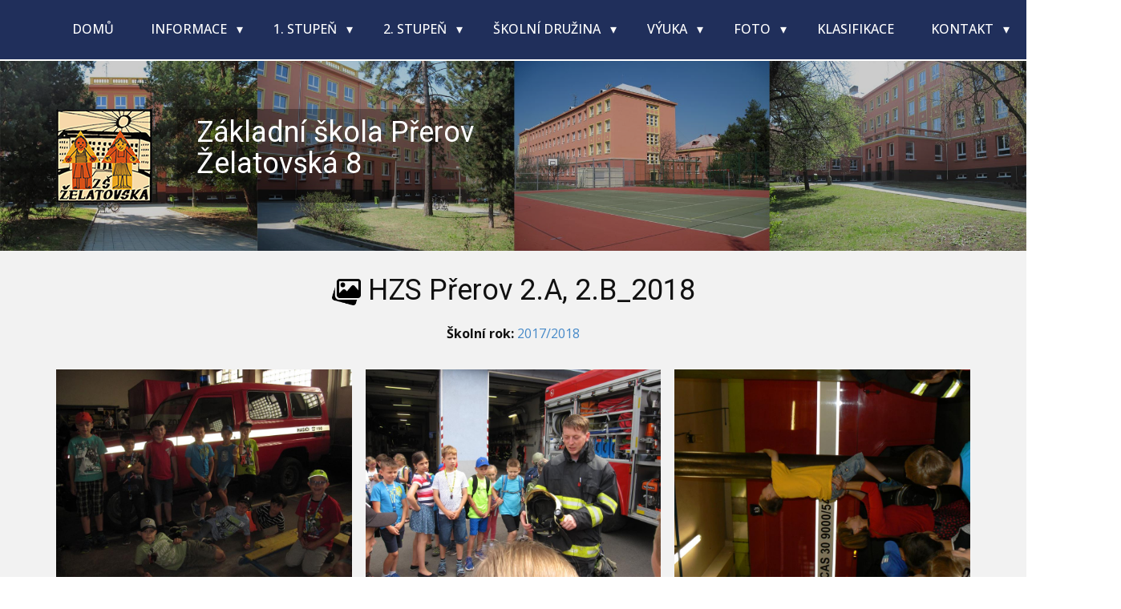

--- FILE ---
content_type: text/html; charset=utf-8
request_url: https://www.zs-zelatovska.cz/galerie/3554
body_size: 5508
content:
<!DOCTYPE html>
<html style="font-size: 16px;" lang="cz"><head>
    <meta name="viewport" content="width=device-width, initial-scale=1.0">
    <meta charset="utf-8">
    <meta name="description" content="Hokejová škola a fakultní škola Želatovská, Přerov.">
    <title>HZS Přerov 2.A, 2.B_2018 :: Základní škola Želatovská, Přerov</title>
    <link rel="stylesheet" href="/templates/zelatovska//nicepage.css" media="screen">
    <link rel="stylesheet" href="/templates/zelatovska//logo.css" media="screen">
    <script class="u-script" type="text/javascript" src="/templates/zelatovska//jquery.js" defer=""></script>
    <script class="u-script" type="text/javascript" src="/templates/zelatovska//nicepage.js" defer=""></script>
    <link id="u-theme-google-font" rel="stylesheet" href="https://fonts.googleapis.com/css?family=Roboto:100,100i,300,300i,400,400i,500,500i,700,700i,900,900i|Open+Sans:300,300i,400,400i,500,500i,600,600i,700,700i,800,800i">
    
    
    
    <script type="application/ld+json">{
		"@context": "http://schema.org",
		"@type": "Organization",
		"name": "ZS_Zelatovska"
    }
    </script>
    <script>
        document.addEventListener('DOMContentLoaded', adjustBodyHeight);

        function adjustBodyHeight() {
            const offset = 50; //px
            const contentHeight = document.documentElement.scrollHeight;
            document.body.style.height = `${contentHeight}px`;

            // Setting the height to the element with ID #sec-45eb
            let element = document.querySelector('#sec-45eb');
            if (element) {
                const elementContentHeight = element.scrollHeight;
                element.style.height = `${elementContentHeight + offset}px`;
            }
        }
    </script>
    <meta property="og:title" content="HZS Přerov 2.A, 2.B_2018 :: Základní škola Želatovská, Přerov">
    <meta property="og:description" content="Hokejová škola a fakultní škola Želatovská, Přerov.">
    <meta property="og:type" content="website">
    <meta property="og:image" content="https://www.zs-zelatovska.cz/templates/zelatovska//fbShare.png">
    <meta data-intl-tel-input-cdn-path="intlTelInput/">

    <link rel="apple-touch-icon" sizes="120x120" href="/templates/zelatovska//favicon/apple-touch-icon.png">
    <link rel="icon" type="image/png" sizes="32x32" href="/templates/zelatovska//favicon/favicon-32x32.png">
    <link rel="icon" type="image/png" sizes="16x16" href="/templates/zelatovska//favicon/favicon-16x16.png">
    <link rel="manifest" href="/templates/zelatovska//favicon/site.webmanifest">
    <link rel="mask-icon" href="/templates/zelatovska//favicon/safari-pinned-tab.svg" color="#5bbad5">
    <link rel="shortcut icon" href="/templates/zelatovska//favicon/favicon.ico">
    <meta name="msapplication-TileColor" content="#da532c">
    <meta name="msapplication-config" content="/templates/zelatovska//favicon/browserconfig.xml">

    <link rel="stylesheet" href="/templates/zelatovska//galerie_in.css" media="screen">
    


  </head>
  <body class="u-body u-xl-mode" data-lang="cz"><header class="u-border-2 u-border-no-left u-border-no-right u-border-no-top u-border-white u-clearfix u-custom-color-1 u-header u-header" id="sec-fed8"><div class="u-clearfix u-sheet u-sheet-1">
        <nav class="u-dropdown-icon u-menu u-menu-dropdown u-offcanvas u-menu-1" data-responsive-from="LG">
          <div class="menu-collapse" style="font-size: 1rem; letter-spacing: 0px; text-transform: uppercase; font-weight: 500;">
            <a class="u-button-style u-custom-active-border-color u-custom-active-color u-custom-border u-custom-border-color u-custom-borders u-custom-hover-border-color u-custom-hover-color u-custom-left-right-menu-spacing u-custom-padding-bottom u-custom-text-active-color u-custom-text-color u-custom-text-hover-color u-custom-top-bottom-menu-spacing u-nav-link u-text-active-palette-1-base u-text-hover-palette-2-base" href="#">
              <svg class="u-svg-link" viewBox="0 0 24 24"><use xmlns:xlink="http://www.w3.org/1999/xlink" xlink:href="#menu-hamburger"></use></svg>
              <svg class="u-svg-content" version="1.1" id="menu-hamburger" viewBox="0 0 16 16" x="0px" y="0px" xmlns:xlink="http://www.w3.org/1999/xlink" xmlns="http://www.w3.org/2000/svg"><g><rect y="1" width="16" height="2"></rect><rect y="7" width="16" height="2"></rect><rect y="13" width="16" height="2"></rect>
</g></svg>
            </a>
          </div>
          <div class="u-custom-menu u-nav-container">
            <ul class="u-nav u-spacing-2 u-unstyled u-nav-1">
                <li class="u-nav-item ">
                  <a class="u-active-palette-1-base u-border-active-palette-1-base u-border-hover-palette-1-light-1 u-border-no-left u-border-no-right u-border-no-top u-button-style u-hover-palette-1-light-1 u-nav-link u-text-active-white u-text-body-alt-color u-text-hover-white" href="/" style="padding: 14px 20px;">Domů</a>
                </li>
                <li class="u-nav-item ">
                  <a class="u-border-hover-palette-1-light-1 u-border-no-left u-border-no-right u-border-no-top u-button-style u-hover-palette-1-light-1 u-nav-link u-text-active-white u-text-body-alt-color u-text-hover-white" href="/" style="padding: 14px 20px;">
                    Informace
                  </a>
                  <div class="u-nav-popup">
                    <ul class="u-h-spacing-20 u-nav u-unstyled u-v-spacing-10">

                        <li class="u-nav-item">
                          <a class="u-button-style u-nav-link u-white" href="/c/Organizace-skolniho-roku-2008-2009">
                            Organizace školního roku
                          </a>
                        </li>
                        <li class="u-nav-item">
                          <a class="u-button-style u-nav-link u-white" href="/c/Skolni-rad">
                            Školní řád
                          </a>
                        </li>
                        <li class="u-nav-item">
                          <a class="u-button-style u-nav-link u-white" href="/c/provozni-rad-skoly">
                            Provozní řád školy
                          </a>
                        </li>
                        <li class="u-nav-item">
                          <a class="u-button-style u-nav-link u-white" href="/c/vnitrni-rad-skolni-druziny">
                            Vnitřní řád školní družiny
                          </a>
                        </li>
                        <li class="u-nav-item">
                          <a class="u-button-style u-nav-link u-white" href="/c/Skolska-rada-a-senat">
                            Školská rada
                          </a>
                        </li>
                        <li class="u-nav-item">
                          <a class="u-button-style u-nav-link u-white" href="/c/Zajmove-krouzky">
                            Zájmové kroužky
                          </a>
                        </li>
                        <li class="u-nav-item">
                          <a class="u-button-style u-nav-link u-white" href="/c/dulezite-dokumenty">
                            Důležité dokumenty
                          </a>
                        </li>
                        <li class="u-nav-item">
                          <a class="u-button-style u-nav-link u-white" href="/c/svp">
                            ŠVP
                          </a>
                        </li>
                        <li class="u-nav-item">
                          <a class="u-button-style u-nav-link u-white" href="/c/projektova-cinnost">
                            Projektová činnost
                          </a>
                        </li>
                        <li class="u-nav-item">
                          <a class="u-button-style u-nav-link u-white" href="/c/Napsali-o-nas---">
                            Napsali o nás
                          </a>
                        </li>
                        <li class="u-nav-item">
                          <a class="u-button-style u-nav-link u-white" href="/c/informace-ze-zakona">
                            Informace ze zákona
                          </a>
                        </li>
                        <li class="u-nav-item">
                          <a class="u-button-style u-nav-link u-white" href="/c/gdpr">
                            GDPR
                          </a>
                        </li>
                        <li class="u-nav-item">
                          <a class="u-button-style u-nav-link u-white" href="/c/prohlaseni-o-pristupnosti">
                            Prohlášení o přístupnosti
                          </a>
                        </li>
                        <li class="u-nav-item">
                          <a class="u-button-style u-nav-link u-white" href="/c/ochrana-oznamovatelu">
                            Ochrana oznamovatelů
                          </a>
                        </li>
                        <li class="u-nav-item">
                          <a class="u-button-style u-nav-link u-white" href="/c/provozni-rad-skolniho-hriste">
                            Provozní řád školního hřiště
                          </a>
                        </li>
                        <li class="u-nav-item">
                          <a class="u-button-style u-nav-link u-white" href="/c/ke-stazeni">
                            Ke stažení
                          </a>
                        </li>
                        <li class="u-nav-item">
                          <a class="u-button-style u-nav-link u-white" href="/c/postup-pro-prihlaseni-do-el-klasifikace">
                            Postup pro přihlášení do el. klasifikace
                          </a>
                        </li>

                    </ul>
                  </div>
                </li>
                <li class="u-nav-item">
                  <a class="u-active-palette-1-base u-border-active-palette-1-base u-border-hover-palette-1-light-1 u-border-no-left u-border-no-right u-border-no-top u-button-style u-hover-palette-1-light-1 u-nav-link u-text-active-white u-text-body-alt-color u-text-hover-white" href="#" style="padding: 14px 20px;">
                    1. stupeň
                  </a>
                  <div class="u-nav-popup">
                    <ul class="u-h-spacing-20 u-nav u-unstyled u-v-spacing-10">
                            <li class="u-nav-item">
                              <a class="u-button-style u-nav-link u-white" href="/tridy/1-a">
                                1.A
                              </a>
                            </li>
                            <li class="u-nav-item">
                              <a class="u-button-style u-nav-link u-white" href="/tridy/1-b">
                                1.B
                              </a>
                            </li>
                            <li class="u-nav-item">
                              <a class="u-button-style u-nav-link u-white" href="/tridy/2-a">
                                2.A
                              </a>
                            </li>
                            <li class="u-nav-item">
                              <a class="u-button-style u-nav-link u-white" href="/tridy/2-b">
                                2.B
                              </a>
                            </li>
                            <li class="u-nav-item">
                              <a class="u-button-style u-nav-link u-white" href="/tridy/3-a">
                                3.A
                              </a>
                            </li>
                            <li class="u-nav-item">
                              <a class="u-button-style u-nav-link u-white" href="/tridy/3-b">
                                3.B
                              </a>
                            </li>
                            <li class="u-nav-item">
                              <a class="u-button-style u-nav-link u-white" href="/tridy/1-c">
                                3.C
                              </a>
                            </li>
                            <li class="u-nav-item">
                              <a class="u-button-style u-nav-link u-white" href="/tridy/5-a">
                                4.A
                              </a>
                            </li>
                            <li class="u-nav-item">
                              <a class="u-button-style u-nav-link u-white" href="/tridy/5-b">
                                4.B
                              </a>
                            </li>
                            <li class="u-nav-item">
                              <a class="u-button-style u-nav-link u-white" href="/tridy/4-a">
                                5.A
                              </a>
                            </li>
                    </ul>
                  </div>
                </li>
                <li class="u-nav-item">
                  <a class="u-active-palette-1-base u-border-active-palette-1-base u-border-hover-palette-1-light-1 u-border-no-left u-border-no-right u-border-no-top u-button-style u-hover-palette-1-light-1 u-nav-link u-text-active-white u-text-body-alt-color u-text-hover-white" href="#" style="padding: 14px 20px;">
                    2. stupeň
                  </a>
                  <div class="u-nav-popup">
                    <ul class="u-h-spacing-20 u-nav u-unstyled u-v-spacing-10">
                            <li class="u-nav-item">
                              <a class="u-button-style u-nav-link u-white" href="/tridy/6-a">
                                6.A
                              </a>
                            </li>
                            <li class="u-nav-item">
                              <a class="u-button-style u-nav-link u-white" href="/tridy/6-b">
                                6.B
                              </a>
                            </li>
                            <li class="u-nav-item">
                              <a class="u-button-style u-nav-link u-white" href="/tridy/7-a">
                                7.A
                              </a>
                            </li>
                            <li class="u-nav-item">
                              <a class="u-button-style u-nav-link u-white" href="/tridy/7-b">
                                7.B
                              </a>
                            </li>
                            <li class="u-nav-item">
                              <a class="u-button-style u-nav-link u-white" href="/tridy/8-a">
                                8.A
                              </a>
                            </li>
                            <li class="u-nav-item">
                              <a class="u-button-style u-nav-link u-white" href="/tridy/8-b">
                                8.B
                              </a>
                            </li>
                            <li class="u-nav-item">
                              <a class="u-button-style u-nav-link u-white" href="/tridy/9-a">
                                9.A
                              </a>
                            </li>
                            <li class="u-nav-item">
                              <a class="u-button-style u-nav-link u-white" href="/tridy/9-b">
                                9.B
                              </a>
                            </li>
                    </ul>
                  </div>
                </li>
                <li class="u-nav-item">
                  <a class="u-active-palette-1-base u-border-active-palette-1-base u-border-hover-palette-1-light-1 u-border-no-left u-border-no-right u-border-no-top u-button-style u-hover-palette-1-light-1 u-nav-link u-text-active-white u-text-body-alt-color u-text-hover-white" href="#" style="padding: 14px 20px;">
                    Školní družina
                  </a>
                  <div class="u-nav-popup">
                    <ul class="u-h-spacing-20 u-nav u-unstyled u-v-spacing-10">
                            <li class="u-nav-item">
                              <a class="u-button-style u-nav-link u-white" href="/tridy/skolni-druzina-1-oddeleni">
                                Školní družina - 1. oddělení
                              </a>
                            </li>
                            <li class="u-nav-item">
                              <a class="u-button-style u-nav-link u-white" href="/tridy/skolni-druzina-2-oddeleni">
                                Školní družina - 2. oddělení
                              </a>
                            </li>
                            <li class="u-nav-item">
                              <a class="u-button-style u-nav-link u-white" href="/tridy/skolni-druzina-3-oddeleni">
                                Školní družina - 3. oddělení
                              </a>
                            </li>
                            <li class="u-nav-item">
                              <a class="u-button-style u-nav-link u-white" href="/tridy/skolni-druzina-4-oddeleni">
                                Školní družina - 4. oddělení
                              </a>
                            </li>
                            <li class="u-nav-item">
                              <a class="u-button-style u-nav-link u-white" href="/tridy/skolni-druzina-5-oddeleni">
                                Školní družina - 5. oddělení
                              </a>
                            </li>
                    </ul>
                  </div>
                </li>
                <li class="u-nav-item ">
                  <a class="u-border-hover-palette-1-light-1 u-border-no-left u-border-no-right u-border-no-top u-button-style u-hover-palette-1-light-1 u-nav-link u-text-active-white u-text-body-alt-color u-text-hover-white" href="/" style="padding: 14px 20px;">
                    Výuka
                  </a>
                  <div class="u-nav-popup">
                    <ul class="u-h-spacing-20 u-nav u-unstyled u-v-spacing-10">

                        <li class="u-nav-item">
                          <a class="u-button-style u-nav-link u-white" href="/c/rozvrh">
                            Rozvrh
                          </a>
                        </li>
                        <li class="u-nav-item">
                          <a class="u-button-style u-nav-link u-white" href="/c/svp">
                            ŠVP
                          </a>
                        </li>
                        <li class="u-nav-item">
                          <a class="u-button-style u-nav-link u-white" href="/c/Vychovne-a-karierni-poradenstvi">
                            Výchovné poradenství
                          </a>
                        </li>
                        <li class="u-nav-item">
                          <a class="u-button-style u-nav-link u-white" href="/c/prevence-rizikoveho-chovani">
                            Prevence rizikového chování
                          </a>
                        </li>
                        <li class="u-nav-item">
                          <a class="u-button-style u-nav-link u-white" href="/c/EVVO">
                            EVVO
                          </a>
                        </li>
                        <li class="u-nav-item">
                          <a class="u-button-style u-nav-link u-white" href="/c/dopravni-vychova">
                            Dopravní výchova
                          </a>
                        </li>
                        <li class="u-nav-item">
                          <a class="u-button-style u-nav-link u-white" href="/c/pujcovani-knih-pro-zaky">
                            Půjčování knih pro žáky
                          </a>
                        </li>
                        <li class="u-nav-item">
                          <a class="u-button-style u-nav-link u-white" href="/c/materialy-k-vyuce">
                            Materiály k výuce
                          </a>
                        </li>
                        <li class="u-nav-item">
                          <a class="u-button-style u-nav-link u-white" href="/c/virtualni-prohlidka-prvnich-trid">
                            Virtuální prohlídka 1. tříd
                          </a>
                        </li>

                    </ul>
                  </div>
                </li>
                <li class="u-nav-item ">
                  <a class="u-border-hover-palette-1-light-1 u-border-no-left u-border-no-right u-border-no-top u-button-style u-hover-palette-1-light-1 u-nav-link u-text-active-white u-text-body-alt-color u-text-hover-white" href="/galerie" style="padding: 14px 20px;">
                    Foto
                  </a>
                  <div class="u-nav-popup">
                    <ul class="u-h-spacing-20 u-nav u-unstyled u-v-spacing-10">

                        <li class="u-nav-item">
                          <a class="u-button-style u-nav-link u-white" href="/galerie?schoolYear=2025%2F2026">
                            2025/2026
                          </a>
                        </li>
                        <li class="u-nav-item">
                          <a class="u-button-style u-nav-link u-white" href="/galerie?schoolYear=2024%2F2025">
                            2024/2025
                          </a>
                        </li>
                        <li class="u-nav-item">
                          <a class="u-button-style u-nav-link u-white" href="/galerie?schoolYear=2023%2F2024">
                            2023/2024
                          </a>
                        </li>
                        <li class="u-nav-item">
                          <a class="u-button-style u-nav-link u-white" href="/galerie?schoolYear=2022%2F2023">
                            2022/2023
                          </a>
                        </li>
                        <li class="u-nav-item">
                          <a class="u-button-style u-nav-link u-white" href="/galerie?schoolYear=2021%2F2022">
                            2021/2022
                          </a>
                        </li>
                        <li class="u-nav-item">
                          <a class="u-button-style u-nav-link u-white" href="/galerie?schoolYear=2020%2F2021">
                            2020/2021
                          </a>
                        </li>
                        <li class="u-nav-item">
                          <a class="u-button-style u-nav-link u-white" href="/galerie?schoolYear=2019%2F2020">
                            2019/2020
                          </a>
                        </li>
                        <li class="u-nav-item">
                          <a class="u-button-style u-nav-link u-white" href="/galerie?schoolYear=2018%2F2019">
                            2018/2019
                          </a>
                        </li>
                        <li class="u-nav-item">
                          <a class="u-button-style u-nav-link u-white" href="/galerie?schoolYear=2017%2F2018">
                            2017/2018
                          </a>
                        </li>
                        <li class="u-nav-item">
                          <a class="u-button-style u-nav-link u-white" href="/galerie?schoolYear=2016%2F2017">
                            2016/2017
                          </a>
                        </li>
                        <li class="u-nav-item">
                          <a class="u-button-style u-nav-link u-white" href="/galerie?schoolYear=2015%2F2016">
                            2015/2016
                          </a>
                        </li>
                        <li class="u-nav-item">
                          <a class="u-button-style u-nav-link u-white" href="/galerie?schoolYear=2014%2F2015">
                            2014/2015
                          </a>
                        </li>
                        <li class="u-nav-item">
                          <a class="u-button-style u-nav-link u-white" href="/galerie?schoolYear=2013%2F2014">
                            2013/2014
                          </a>
                        </li>
                        <li class="u-nav-item">
                          <a class="u-button-style u-nav-link u-white" href="/galerie?schoolYear=2012%2F2013">
                            2012/2013
                          </a>
                        </li>
                        <li class="u-nav-item">
                          <a class="u-button-style u-nav-link u-white" href="/galerie">
                            
                          </a>
                        </li>

                    </ul>
                  </div>
                </li>
                <li class="u-nav-item ">
                  <a class="u-active-palette-1-base u-border-active-palette-1-base u-border-hover-palette-1-light-1 u-border-no-left u-border-no-right u-border-no-top u-button-style u-hover-palette-1-light-1 u-nav-link u-text-active-white u-text-body-alt-color u-text-hover-white" href="http://klasifikace.zs-zelatovska.cz/" style="padding: 14px 20px;">Klasifikace</a>
                </li>
                <li class="u-nav-item ">
                  <a class="u-border-hover-palette-1-light-1 u-border-no-left u-border-no-right u-border-no-top u-button-style u-hover-palette-1-light-1 u-nav-link u-text-active-white u-text-body-alt-color u-text-hover-white" href="/" style="padding: 14px 20px;">
                    Kontakt
                  </a>
                  <div class="u-nav-popup">
                    <ul class="u-h-spacing-20 u-nav u-unstyled u-v-spacing-10">

                        <li class="u-nav-item">
                          <a class="u-button-style u-nav-link u-white" href="/c/Kontakt">
                            Škola
                          </a>
                        </li>
                        <li class="u-nav-item">
                          <a class="u-button-style u-nav-link u-white" href="/c/Zamestnanci">
                            Zaměstnanci
                          </a>
                        </li>
                        <li class="u-nav-item">
                          <a class="u-button-style u-nav-link u-white" href="/kniha-duvery">
                            Kniha důvěry
                          </a>
                        </li>
                        <li class="u-nav-item">
                          <a class="u-button-style u-nav-link u-white" href="/c/Skolni-jidelna---kontakt">
                            Školní jídelna - kontakt
                          </a>
                        </li>

                    </ul>
                  </div>
                </li>
              </ul>
              </div>

          <div class="u-custom-menu u-nav-container-collapse">
            <div class="u-black u-container-style u-inner-container-layout u-opacity u-opacity-95 u-sidenav">
              <div class="u-inner-container-layout u-sidenav-overflow">
                <div class="u-menu-close"></div>
                <ul class="u-align-center u-nav u-popupmenu-items u-unstyled u-nav-9">

                    <li class="u-nav-item ">
                      <a class="u-button-style u-nav-link" href="/">Domů</a>
                    </li>
                    <li class="u-nav-item ">
                      <a class="u-button-style u-nav-link" href="/">
                        Informace
                      </a>
                      <div class="u-nav-popup">
                        <ul class="u-h-spacing-20 u-nav u-unstyled u-v-spacing-10">

                            <li class="u-nav-item">
                              <a class="u-button-style u-nav-link u-white" href="/c/Organizace-skolniho-roku-2008-2009">
                                Organizace školního roku
                              </a>
                            </li>
                            <li class="u-nav-item">
                              <a class="u-button-style u-nav-link u-white" href="/c/Skolni-rad">
                                Školní řád
                              </a>
                            </li>
                            <li class="u-nav-item">
                              <a class="u-button-style u-nav-link u-white" href="/c/provozni-rad-skoly">
                                Provozní řád školy
                              </a>
                            </li>
                            <li class="u-nav-item">
                              <a class="u-button-style u-nav-link u-white" href="/c/vnitrni-rad-skolni-druziny">
                                Vnitřní řád školní družiny
                              </a>
                            </li>
                            <li class="u-nav-item">
                              <a class="u-button-style u-nav-link u-white" href="/c/Skolska-rada-a-senat">
                                Školská rada
                              </a>
                            </li>
                            <li class="u-nav-item">
                              <a class="u-button-style u-nav-link u-white" href="/c/Zajmove-krouzky">
                                Zájmové kroužky
                              </a>
                            </li>
                            <li class="u-nav-item">
                              <a class="u-button-style u-nav-link u-white" href="/c/dulezite-dokumenty">
                                Důležité dokumenty
                              </a>
                            </li>
                            <li class="u-nav-item">
                              <a class="u-button-style u-nav-link u-white" href="/c/svp">
                                ŠVP
                              </a>
                            </li>
                            <li class="u-nav-item">
                              <a class="u-button-style u-nav-link u-white" href="/c/projektova-cinnost">
                                Projektová činnost
                              </a>
                            </li>
                            <li class="u-nav-item">
                              <a class="u-button-style u-nav-link u-white" href="/c/Napsali-o-nas---">
                                Napsali o nás
                              </a>
                            </li>
                            <li class="u-nav-item">
                              <a class="u-button-style u-nav-link u-white" href="/c/informace-ze-zakona">
                                Informace ze zákona
                              </a>
                            </li>
                            <li class="u-nav-item">
                              <a class="u-button-style u-nav-link u-white" href="/c/gdpr">
                                GDPR
                              </a>
                            </li>
                            <li class="u-nav-item">
                              <a class="u-button-style u-nav-link u-white" href="/c/prohlaseni-o-pristupnosti">
                                Prohlášení o přístupnosti
                              </a>
                            </li>
                            <li class="u-nav-item">
                              <a class="u-button-style u-nav-link u-white" href="/c/ochrana-oznamovatelu">
                                Ochrana oznamovatelů
                              </a>
                            </li>
                            <li class="u-nav-item">
                              <a class="u-button-style u-nav-link u-white" href="/c/provozni-rad-skolniho-hriste">
                                Provozní řád školního hřiště
                              </a>
                            </li>
                            <li class="u-nav-item">
                              <a class="u-button-style u-nav-link u-white" href="/c/ke-stazeni">
                                Ke stažení
                              </a>
                            </li>
                            <li class="u-nav-item">
                              <a class="u-button-style u-nav-link u-white" href="/c/postup-pro-prihlaseni-do-el-klasifikace">
                                Postup pro přihlášení do el. klasifikace
                              </a>
                            </li>

                        </ul>
                      </div>
                    </li>
                    <li class="u-nav-item">
                      <a class="u-button-style u-nav-link" href="#">
                        1. stupeň
                      </a>
                      <div class="u-nav-popup">
                        <ul class="u-h-spacing-20 u-nav u-unstyled u-v-spacing-10">
                                <li class="u-nav-item">
                                  <a class="u-button-style u-nav-link u-white" href="/tridy/1-a">
                                    1.A
                                  </a>
                                </li>
                                <li class="u-nav-item">
                                  <a class="u-button-style u-nav-link u-white" href="/tridy/1-b">
                                    1.B
                                  </a>
                                </li>
                                <li class="u-nav-item">
                                  <a class="u-button-style u-nav-link u-white" href="/tridy/2-a">
                                    2.A
                                  </a>
                                </li>
                                <li class="u-nav-item">
                                  <a class="u-button-style u-nav-link u-white" href="/tridy/2-b">
                                    2.B
                                  </a>
                                </li>
                                <li class="u-nav-item">
                                  <a class="u-button-style u-nav-link u-white" href="/tridy/3-a">
                                    3.A
                                  </a>
                                </li>
                                <li class="u-nav-item">
                                  <a class="u-button-style u-nav-link u-white" href="/tridy/3-b">
                                    3.B
                                  </a>
                                </li>
                                <li class="u-nav-item">
                                  <a class="u-button-style u-nav-link u-white" href="/tridy/1-c">
                                    3.C
                                  </a>
                                </li>
                                <li class="u-nav-item">
                                  <a class="u-button-style u-nav-link u-white" href="/tridy/5-a">
                                    4.A
                                  </a>
                                </li>
                                <li class="u-nav-item">
                                  <a class="u-button-style u-nav-link u-white" href="/tridy/5-b">
                                    4.B
                                  </a>
                                </li>
                                <li class="u-nav-item">
                                  <a class="u-button-style u-nav-link u-white" href="/tridy/4-a">
                                    5.A
                                  </a>
                                </li>
                        </ul>
                      </div>
                    </li>
                    <li class="u-nav-item">
                      <a class="u-button-style u-nav-link" href="#">
                        2. stupeň
                      </a>
                      <div class="u-nav-popup">
                        <ul class="u-h-spacing-20 u-nav u-unstyled u-v-spacing-10">
                                <li class="u-nav-item">
                                  <a class="u-button-style u-nav-link u-white" href="/tridy/6-a">
                                    6.A
                                  </a>
                                </li>
                                <li class="u-nav-item">
                                  <a class="u-button-style u-nav-link u-white" href="/tridy/6-b">
                                    6.B
                                  </a>
                                </li>
                                <li class="u-nav-item">
                                  <a class="u-button-style u-nav-link u-white" href="/tridy/7-a">
                                    7.A
                                  </a>
                                </li>
                                <li class="u-nav-item">
                                  <a class="u-button-style u-nav-link u-white" href="/tridy/7-b">
                                    7.B
                                  </a>
                                </li>
                                <li class="u-nav-item">
                                  <a class="u-button-style u-nav-link u-white" href="/tridy/8-a">
                                    8.A
                                  </a>
                                </li>
                                <li class="u-nav-item">
                                  <a class="u-button-style u-nav-link u-white" href="/tridy/8-b">
                                    8.B
                                  </a>
                                </li>
                                <li class="u-nav-item">
                                  <a class="u-button-style u-nav-link u-white" href="/tridy/9-a">
                                    9.A
                                  </a>
                                </li>
                                <li class="u-nav-item">
                                  <a class="u-button-style u-nav-link u-white" href="/tridy/9-b">
                                    9.B
                                  </a>
                                </li>
                        </ul>
                      </div>
                    </li>
                    <li class="u-nav-item">
                      <a class="u-button-style u-nav-link" href="#">
                        Školní družina
                      </a>
                      <div class="u-nav-popup">
                        <ul class="u-h-spacing-20 u-nav u-unstyled u-v-spacing-10">
                                <li class="u-nav-item">
                                  <a class="u-button-style u-nav-link u-white" href="/tridy/skolni-druzina-1-oddeleni">
                                    Školní družina - 1. oddělení
                                  </a>
                                </li>
                                <li class="u-nav-item">
                                  <a class="u-button-style u-nav-link u-white" href="/tridy/skolni-druzina-2-oddeleni">
                                    Školní družina - 2. oddělení
                                  </a>
                                </li>
                                <li class="u-nav-item">
                                  <a class="u-button-style u-nav-link u-white" href="/tridy/skolni-druzina-3-oddeleni">
                                    Školní družina - 3. oddělení
                                  </a>
                                </li>
                                <li class="u-nav-item">
                                  <a class="u-button-style u-nav-link u-white" href="/tridy/skolni-druzina-4-oddeleni">
                                    Školní družina - 4. oddělení
                                  </a>
                                </li>
                                <li class="u-nav-item">
                                  <a class="u-button-style u-nav-link u-white" href="/tridy/skolni-druzina-5-oddeleni">
                                    Školní družina - 5. oddělení
                                  </a>
                                </li>
                        </ul>
                      </div>
                    </li>
                    <li class="u-nav-item ">
                      <a class="u-button-style u-nav-link" href="/">
                        Výuka
                      </a>
                      <div class="u-nav-popup">
                        <ul class="u-h-spacing-20 u-nav u-unstyled u-v-spacing-10">

                            <li class="u-nav-item">
                              <a class="u-button-style u-nav-link u-white" href="/c/rozvrh">
                                Rozvrh
                              </a>
                            </li>
                            <li class="u-nav-item">
                              <a class="u-button-style u-nav-link u-white" href="/c/svp">
                                ŠVP
                              </a>
                            </li>
                            <li class="u-nav-item">
                              <a class="u-button-style u-nav-link u-white" href="/c/Vychovne-a-karierni-poradenstvi">
                                Výchovné poradenství
                              </a>
                            </li>
                            <li class="u-nav-item">
                              <a class="u-button-style u-nav-link u-white" href="/c/prevence-rizikoveho-chovani">
                                Prevence rizikového chování
                              </a>
                            </li>
                            <li class="u-nav-item">
                              <a class="u-button-style u-nav-link u-white" href="/c/EVVO">
                                EVVO
                              </a>
                            </li>
                            <li class="u-nav-item">
                              <a class="u-button-style u-nav-link u-white" href="/c/dopravni-vychova">
                                Dopravní výchova
                              </a>
                            </li>
                            <li class="u-nav-item">
                              <a class="u-button-style u-nav-link u-white" href="/c/pujcovani-knih-pro-zaky">
                                Půjčování knih pro žáky
                              </a>
                            </li>
                            <li class="u-nav-item">
                              <a class="u-button-style u-nav-link u-white" href="/c/materialy-k-vyuce">
                                Materiály k výuce
                              </a>
                            </li>
                            <li class="u-nav-item">
                              <a class="u-button-style u-nav-link u-white" href="/c/virtualni-prohlidka-prvnich-trid">
                                Virtuální prohlídka 1. tříd
                              </a>
                            </li>

                        </ul>
                      </div>
                    </li>
                    <li class="u-nav-item ">
                      <a class="u-button-style u-nav-link" href="/galerie">
                        Foto
                      </a>
                      <div class="u-nav-popup">
                        <ul class="u-h-spacing-20 u-nav u-unstyled u-v-spacing-10">

                            <li class="u-nav-item">
                              <a class="u-button-style u-nav-link u-white" href="/galerie?schoolYear=2025%2F2026">
                                2025/2026
                              </a>
                            </li>
                            <li class="u-nav-item">
                              <a class="u-button-style u-nav-link u-white" href="/galerie?schoolYear=2024%2F2025">
                                2024/2025
                              </a>
                            </li>
                            <li class="u-nav-item">
                              <a class="u-button-style u-nav-link u-white" href="/galerie?schoolYear=2023%2F2024">
                                2023/2024
                              </a>
                            </li>
                            <li class="u-nav-item">
                              <a class="u-button-style u-nav-link u-white" href="/galerie?schoolYear=2022%2F2023">
                                2022/2023
                              </a>
                            </li>
                            <li class="u-nav-item">
                              <a class="u-button-style u-nav-link u-white" href="/galerie?schoolYear=2021%2F2022">
                                2021/2022
                              </a>
                            </li>
                            <li class="u-nav-item">
                              <a class="u-button-style u-nav-link u-white" href="/galerie?schoolYear=2020%2F2021">
                                2020/2021
                              </a>
                            </li>
                            <li class="u-nav-item">
                              <a class="u-button-style u-nav-link u-white" href="/galerie?schoolYear=2019%2F2020">
                                2019/2020
                              </a>
                            </li>
                            <li class="u-nav-item">
                              <a class="u-button-style u-nav-link u-white" href="/galerie?schoolYear=2018%2F2019">
                                2018/2019
                              </a>
                            </li>
                            <li class="u-nav-item">
                              <a class="u-button-style u-nav-link u-white" href="/galerie?schoolYear=2017%2F2018">
                                2017/2018
                              </a>
                            </li>
                            <li class="u-nav-item">
                              <a class="u-button-style u-nav-link u-white" href="/galerie?schoolYear=2016%2F2017">
                                2016/2017
                              </a>
                            </li>
                            <li class="u-nav-item">
                              <a class="u-button-style u-nav-link u-white" href="/galerie?schoolYear=2015%2F2016">
                                2015/2016
                              </a>
                            </li>
                            <li class="u-nav-item">
                              <a class="u-button-style u-nav-link u-white" href="/galerie?schoolYear=2014%2F2015">
                                2014/2015
                              </a>
                            </li>
                            <li class="u-nav-item">
                              <a class="u-button-style u-nav-link u-white" href="/galerie?schoolYear=2013%2F2014">
                                2013/2014
                              </a>
                            </li>
                            <li class="u-nav-item">
                              <a class="u-button-style u-nav-link u-white" href="/galerie?schoolYear=2012%2F2013">
                                2012/2013
                              </a>
                            </li>
                            <li class="u-nav-item">
                              <a class="u-button-style u-nav-link u-white" href="/galerie">
                                
                              </a>
                            </li>

                        </ul>
                      </div>
                    </li>
                    <li class="u-nav-item ">
                      <a class="u-button-style u-nav-link" href="http://klasifikace.zs-zelatovska.cz/">Klasifikace</a>
                    </li>
                    <li class="u-nav-item ">
                      <a class="u-button-style u-nav-link" href="/">
                        Kontakt
                      </a>
                      <div class="u-nav-popup">
                        <ul class="u-h-spacing-20 u-nav u-unstyled u-v-spacing-10">

                            <li class="u-nav-item">
                              <a class="u-button-style u-nav-link u-white" href="/c/Kontakt">
                                Škola
                              </a>
                            </li>
                            <li class="u-nav-item">
                              <a class="u-button-style u-nav-link u-white" href="/c/Zamestnanci">
                                Zaměstnanci
                              </a>
                            </li>
                            <li class="u-nav-item">
                              <a class="u-button-style u-nav-link u-white" href="/kniha-duvery">
                                Kniha důvěry
                              </a>
                            </li>
                            <li class="u-nav-item">
                              <a class="u-button-style u-nav-link u-white" href="/c/Skolni-jidelna---kontakt">
                                Školní jídelna - kontakt
                              </a>
                            </li>

                        </ul>
                      </div>
                    </li>
                </ul>
              </div>
            </div>

            </div>
            <div class="u-black u-menu-overlay u-opacity u-opacity-70"></div>
          </div>
        </nav>
      </div></header>

      <section class="u-clearfix u-image u-shading u-section-logo" id="sec-fc4c" data-image-width="2257" data-image-height="424">
        <div class="u-clearfix u-sheet u-valign-middle-sm u-valign-middle-xs u-sheet-1">
          <div class="u-clearfix u-expanded-width-sm u-expanded-width-xs u-gutter-0 u-layout-wrap u-layout-wrap-1">
            <div class="u-gutter-0 u-layout">
              <div class="u-layout-row">
                <div class="u-container-style u-layout-cell u-size-60 u-layout-cell-1">
                  <div class="u-container-layout u-container-layout-1">
                    <a href="/"><img class="u-image u-image-default u-preserve-proportions u-image-1" src="/templates/zelatovska//images/logo.png" alt="" data-image-width="120" data-image-height="117"></a>
                    <div class="u-black u-container-style u-group u-opacity u-opacity-30 u-shape-rectangle u-group-1">
                      <div class="u-container-layout u-valign-middle-lg u-valign-middle-md u-valign-middle-sm u-valign-middle-xs u-container-layout-2">
                        <h2 class="u-text u-text-1">Základní škola Přerov<br>Želatovská 8
                        </h2>
                      </div>
                    </div>
                  </div>
                </div>
              </div>
            </div>
          </div>
        </div>
      </section>


    <section class="u-align-center u-clearfix u-grey-5 u-section-2" id="sec-45eb">
      <div class="u-clearfix u-sheet u-sheet-1">
        <h2 class="u-text u-text-default u-text-1"><span class="u-file-icon u-icon"><img src="/templates/zelatovska//images/3342176.png" alt=""></span>&nbsp;HZS Přerov 2.A, 2.B_2018
        </h2>
		<p><strong>Školní rok:</strong> <a href="/galerie?schoolYear=2017%2F2018">2017/2018</a></p>

        <div class="u-expanded-width u-gallery u-layout-grid u-lightbox u-show-text-on-hover u-gallery-1">
          <div class="u-gallery-inner u-gallery-inner-1">

            <div class="u-effect-fade u-gallery-item">
              <div style="height: 200px"></div>
              <div class="u-back-slide">

                <img class="u-back-image u-expanded img-responsive" src="https://www.zs-zelatovska.cz/upload/gallery/zelatovska/7642601470_img_7863.jpg" alt="">
              </div>
              <div class="u-over-slide u-shading u-over-slide-1">
                <h3 class="u-gallery-heading"></h3>
                <p class="u-gallery-text"></p>
              </div>
            </div>
            <div class="u-effect-fade u-gallery-item">
              <div style="height: 200px"></div>
              <div class="u-back-slide">

                <img class="u-back-image u-expanded img-responsive" src="https://www.zs-zelatovska.cz/upload/gallery/zelatovska/12228162352_img_7870.jpg" alt="">
              </div>
              <div class="u-over-slide u-shading u-over-slide-1">
                <h3 class="u-gallery-heading"></h3>
                <p class="u-gallery-text"></p>
              </div>
            </div>
            <div class="u-effect-fade u-gallery-item">
              <div style="height: 200px"></div>
              <div class="u-back-slide">

                <img class="u-back-image u-expanded img-responsive" src="https://www.zs-zelatovska.cz/upload/gallery/zelatovska/1528520295_p1380413.jpg" alt="">
              </div>
              <div class="u-over-slide u-shading u-over-slide-1">
                <h3 class="u-gallery-heading"></h3>
                <p class="u-gallery-text"></p>
              </div>
            </div>
            <div class="u-effect-fade u-gallery-item">
              <div style="height: 200px"></div>
              <div class="u-back-slide">

                <img class="u-back-image u-expanded img-responsive" src="https://www.zs-zelatovska.cz/upload/gallery/zelatovska/12228162360_p1380419.jpg" alt="">
              </div>
              <div class="u-over-slide u-shading u-over-slide-1">
                <h3 class="u-gallery-heading"></h3>
                <p class="u-gallery-text"></p>
              </div>
            </div>
            <div class="u-effect-fade u-gallery-item">
              <div style="height: 200px"></div>
              <div class="u-back-slide">

                <img class="u-back-image u-expanded img-responsive" src="https://www.zs-zelatovska.cz/upload/gallery/zelatovska/3057040592_p1380426.jpg" alt="">
              </div>
              <div class="u-over-slide u-shading u-over-slide-1">
                <h3 class="u-gallery-heading"></h3>
                <p class="u-gallery-text"></p>
              </div>
            </div>
            <div class="u-effect-fade u-gallery-item">
              <div style="height: 200px"></div>
              <div class="u-back-slide">

                <img class="u-back-image u-expanded img-responsive" src="https://www.zs-zelatovska.cz/upload/gallery/zelatovska/9171121776_rmg_7861.jpg" alt="">
              </div>
              <div class="u-over-slide u-shading u-over-slide-1">
                <h3 class="u-gallery-heading"></h3>
                <p class="u-gallery-text"></p>
              </div>
            </div>

          </div>
        </div>
      </div>
    </section>
    
    
    <div style="clear: both;"></div>
    <footer class="u-align-center u-clearfix u-custom-color-1 u-footer u-footer" id="sec-f316"><div class="u-clearfix u-sheet u-sheet-1">
        <p class="u-small-text u-text u-text-variant u-text-1"> © 2003 - 2026 Základní škola Želatovská, Přerov |&nbsp;<a target="_blank" class="u-active-none u-border-none u-btn u-button-style u-hover-none u-none u-text-palette-1-base u-btn-1" href="/admin/default">Administrace webu</a>&nbsp;|&nbsp;<a href="https://outlook.office.com/" target="_blank" class="u-active-none u-border-none u-btn u-button-style u-hover-none u-none u-text-palette-1-base u-btn-2">Pošta</a>&nbsp;|&nbsp;<a href="https://www.skolaonline.cz/" target="_blank" class="u-active-none u-border-none u-btn u-button-style u-hover-none u-none u-text-palette-1-base u-btn-3">Matrika</a>&nbsp;|&nbsp;<a href="javascript:void(0);" class="ccb__edit u-active-none u-border-none u-btn u-button-style u-hover-none u-none u-text-palette-1-base u-btn-4">Nastavení soukromí</a>|&nbsp;<a href="https://www.bepositive.cz" target="_blank" class="ccb__edit u-active-none u-border-none u-btn u-button-style u-hover-none u-none u-text-palette-1-base u-btn-4">Web od BePositive.cz</a>
        </p>
      </div>
    </footer>
  
</body></html>

--- FILE ---
content_type: text/css
request_url: https://www.zs-zelatovska.cz/templates/zelatovska//galerie_in.css
body_size: 856
content:
 .u-section-1 {
  background-image: linear-gradient(0deg, rgba(0,0,0,0.2), rgba(0,0,0,0.2)), url("images/kolaz_ZS_zelatovska.jpg");
  background-position: 50% 50%;
}

.u-section-1 .u-sheet-1 {
  min-height: 237px;
}

.u-section-1 .u-layout-wrap-1 {
  width: 100%;
  margin: 30px 0 28px;
}

.u-section-1 .u-layout-cell-1 {
  min-height: 150px;
}

.u-section-1 .u-container-layout-1 {
  padding: 30px 0;
}

.u-section-1 .u-image-1 {
  width: 120px;
  height: 117px;
  margin: 0 10px 0 0;
}

.u-section-1 .u-group-1 {
  width: 405px;
  min-height: 117px;
  height: auto;
  margin: -117px auto 0 151px;
}

.u-section-1 .u-container-layout-2 {
  padding: 10px 24px;
}

.u-section-1 .u-text-1 {
  margin: 0 0 -1px;
}

@media (max-width: 1199px) {
  .u-section-1 .u-sheet-1 {
    min-height: 168px;
  }

  .u-section-1 .u-layout-wrap-1 {
    margin-top: 0;
    margin-bottom: -2px;
  }

  .u-section-1 .u-container-layout-1 {
    padding-top: 17px;
    padding-bottom: 17px;
  }

  .u-section-1 .u-image-1 {
    width: 106px;
    height: 98px;
    margin-top: 13px;
    margin-right: auto;
  }

  .u-section-1 .u-group-1 {
    width: 319px;
    min-height: 111px;
    margin-top: -111px;
    margin-left: 128px;
    height: auto;
  }

  .u-section-1 .u-container-layout-2 {
    padding-left: 8px;
    padding-right: 8px;
  }

  .u-section-1 .u-text-1 {
    width: auto;
    margin-bottom: 0;
    margin-left: 15px;
  }
}

@media (max-width: 991px) {
  .u-section-1 .u-sheet-1 {
    min-height: 154px;
  }

  .u-section-1 .u-layout-wrap-1 {
    margin-top: 15px;
    margin-bottom: 13px;
  }

  .u-section-1 .u-layout-cell-1 {
    min-height: 124px;
  }

  .u-section-1 .u-container-layout-1 {
    padding-top: 0;
    padding-bottom: 0;
  }

  .u-section-1 .u-image-1 {
    width: 100px;
    margin-top: 5px;
  }

  .u-section-1 .u-group-1 {
    width: 309px;
    min-height: 106px;
    margin-top: -98px;
    margin-left: 152px;
  }

  .u-section-1 .u-text-1 {
    margin-left: 0;
  }
}

@media (max-width: 767px) {
  .u-section-1 .u-sheet-1 {
    min-height: 162px;
  }

  .u-section-1 .u-layout-wrap-1 {
    margin-bottom: 15px;
    margin-right: initial;
    margin-left: initial;
    width: auto;
  }

  .u-section-1 .u-layout-cell-1 {
    min-height: 132px;
  }

  .u-section-1 .u-container-layout-1 {
    padding-top: 17px;
    padding-bottom: 8px;
  }

  .u-section-1 .u-image-1 {
    width: 118px;
    height: 115px;
    margin-top: 0;
  }

  .u-section-1 .u-group-1 {
    min-height: 107px;
    width: 390px;
    margin-top: -115px;
    margin-right: 0;
    margin-left: auto;
  }
}

@media (max-width: 575px) {
  .u-section-1 .u-sheet-1 {
    min-height: 175px;
  }

  .u-section-1 .u-layout-cell-1 {
    min-height: 146px;
  }

  .u-section-1 .u-group-1 {
    min-height: 112px;
    width: 200px;
  }

  .u-section-1 .u-text-1 {
    margin-top: 10px;
    margin-right: 10px;
    margin-left: 27px;
  }
} .u-section-2 {
  background-image: none;
}

.u-section-2 .u-sheet-1 {
  min-height: 716px;
}

.u-section-2 .u-text-1 {
  margin: 30px auto 0;
}

.u-section-2 .u-gallery-1 {
  height: 552px;
  margin-top: 32px;
  margin-bottom: -690px;
  grid-gap: 17px 17px;
}

.u-section-2 .u-gallery-inner-1 {
  grid-template-columns: repeat(3, auto);
  grid-gap: 17px;
}

.u-section-2 .u-over-slide-1 {
  background-image: linear-gradient(0deg, rgba(0,0,0,0.2), rgba(0,0,0,0.2));
  padding: 20px;
}

.u-section-2 .u-over-slide-2 {
  background-image: linear-gradient(0deg, rgba(0,0,0,0.2), rgba(0,0,0,0.2));
  padding: 20px;
}

.u-section-2 .u-over-slide-3 {
  background-image: linear-gradient(0deg, rgba(0,0,0,0.2), rgba(0,0,0,0.2));
  padding: 20px;
}

.u-section-2 .u-over-slide-4 {
  background-image: linear-gradient(0deg, rgba(0,0,0,0.2), rgba(0,0,0,0.2));
  padding: 20px;
}

.u-section-2 .u-over-slide-5 {
  background-image: linear-gradient(0deg, rgba(0,0,0,0.2), rgba(0,0,0,0.2));
  padding: 20px;
}

.u-section-2 .u-over-slide-6 {
  background-image: linear-gradient(0deg, rgba(0,0,0,0.2), rgba(0,0,0,0.2));
  padding: 20px;
}

@media (max-width: 1199px) {
  .u-section-2 .u-sheet-1 {
    min-height: 619px;
  }

  .u-section-2 .u-gallery-1 {
    height: 455px;
  }
}

@media (max-width: 991px) {
  .u-section-2 .u-sheet-1 {
    min-height: 963px;
  }

  .u-section-2 .u-gallery-1 {
    height: 799px;
  }

  .u-section-2 .u-gallery-inner-1 {
    grid-template-columns: repeat(2, auto);
  }
}

@media (max-width: 767px) {
  .u-section-2 .u-sheet-1 {
    min-height: 2599px;
  }

  .u-section-2 .u-gallery-1 {
    height: 2435px;
  }

  .u-section-2 .u-gallery-inner-1 {
    grid-template-columns: repeat(1, auto);
  }
}

@media (max-width: 575px) {
  .u-section-2 .u-sheet-1 {
    min-height: 1729px;
  }

  .u-section-2 .u-gallery-1 {
    height: 1565px;
  }
}